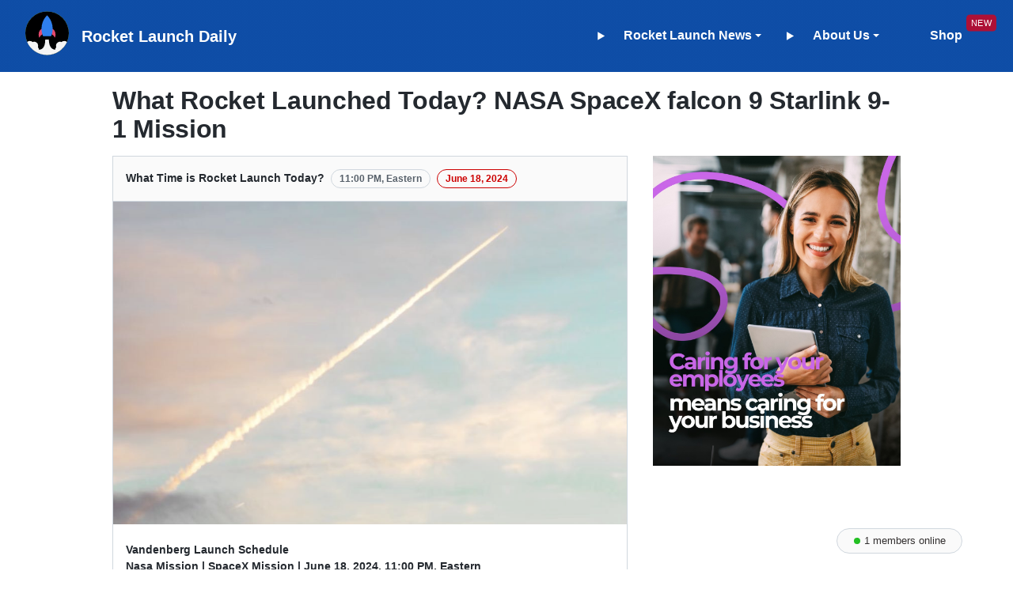

--- FILE ---
content_type: text/html; charset=utf-8
request_url: https://www.rocketlaunchdaily.com/event/spacex-falcon-9-starlink-9-1-mission
body_size: 12218
content:
<!doctype html>
<html lang="en">

<head>
    <title>Rocket Launch Daily - NASA SpaceX falcon 9 Starlink 9-1 Mission</title>
    
    <link rel="canonical" href="https://www.rocketlaunchdaily.com/event/spacex-falcon-9-starlink-9-1-mission">
    <link href="/assets/app/app.min.css" rel="stylesheet">
    <link href="/assets/app/app-launch.min.css" rel="stylesheet">
    <link href="/assets/css/launch.css" rel="stylesheet"> 
    <link href="/assets/css/layout.min.css" rel="stylesheet"> 
    <link rel="stylesheet" href="https://unicons.iconscout.com/release/v3.0.6/css/line.css">
    
<link rel="shortcut icon" href="https://www.rocketlaunchdaily.com/favicon.ico" type="image/x-icon">
<link rel="icon" href="https://www.rocketlaunchdaily.com/favicon.ico" type="image/x-icon">
<link rel="icon" sizes="16x16" href="https://www.rocketlaunchdaily.com/assets/app/icons/favicon-16x16.png" type="image/png">
<link rel="icon" sizes="32x32" href="https://www.rocketlaunchdaily.com/assets/app/icons/favicon-32x32.png" type="image/png">
<link rel="icon" sizes="96x96" href="https://www.rocketlaunchdaily.com/assets/app/icons/favicon-96x96.png" type="image/png">
<link rel="icon" sizes="36x36" href="https://www.rocketlaunchdaily.com/assets/app/icons/android-icon-36x36.png" type="image/png">
<link rel="icon" sizes="48x48" href="https://www.rocketlaunchdaily.com/assets/app/icons/android-icon-48x48.png" type="image/png">
<link rel="icon" sizes="192x192" href="https://www.rocketlaunchdaily.com/assets/app/icons/android-icon-192x192.png" type="image/png">
<link rel="apple-touch-icon" sizes="57x57" href="https://www.rocketlaunchdaily.com/assets/app/icons/apple-icon-57x57.png" type="image/png">
<link rel="apple-touch-icon" sizes="60x60" href="https://www.rocketlaunchdaily.com/assets/app/icons/apple-touch-icon-iphone-60x60.png" type="image/png">
<link rel="apple-touch-icon" sizes="72x72" href="https://www.rocketlaunchdaily.com/assets/app/icons/apple-icon-72x72.png" type="image/png">
<link rel="apple-touch-icon" sizes="76x76" href="https://www.rocketlaunchdaily.com/assets/app/icons/apple-touch-icon-ipad-76x76.png" type="image/png">
<link rel="apple-touch-icon" sizes="114x114" href="https://www.rocketlaunchdaily.com/assets/app/icons/apple-touch-icon-iphone-retina-120x120.png" type="image/png">
<link rel="apple-touch-icon" sizes="152x152" href="https://www.rocketlaunchdaily.com/assets/app/icons/apple-touch-icon-ipad-retina-152x152.png" type="image/png"> 
<link rel="apple-touch-icon" sizes="180x180" href="https://www.rocketlaunchdaily.com/assets/app/icons/apple-icon-180x180.png" type="image/png"> 
<meta name="msapplication-TileImage" content="https://www.rocketlaunchdaily.com/assets/app/icons/ms-icon-70x70.png">
<meta name="msapplication-TileImage" content="https://www.rocketlaunchdaily.com/assets/app/icons/ms-icon-144x144.png">
<meta name="msapplication-TileImage" content="https://www.rocketlaunchdaily.com/assets/app/icons/ms-icon-150x150.png">
<meta name="msapplication-TileImage" content="https://www.rocketlaunchdaily.com/assets/app/icons/ms-icon-310x310.png">

    <meta charset="UTF-8">
    <meta name="viewport" content="width=device-width, initial-scale=1.0, maximum-scale=2.0" />
    <meta name="apple-mobile-web-app-capable" content="yes" /> <meta name="description" content="Rocket Launch Daily - NASA SpaceX falcon 9 Starlink 9-1 Mission... Rocket Launch Schedule." />  <meta property="og:url" content="https://www.rocketlaunchdaily.com/spacex-falcon-9-starlink-9-1-mission" />
    <meta property="og:type" content="website" /> 
    
    
    
    
    
    
    
    
    
    
    
    
    
    
    
    
    
    
    
    
    
    
    
    
    
    
    
    
    
    
    
    
    
    
    
    
    
    
    
    
    
    
    
    
    
    
    
    
    
    
    
    
    
    
    
    
    
    
    
    
    
    
    
    
    
    
    
    
    
    
    
    
    
    
    
    
    
    
    
    
    
    
    
    
    
    
    
    
    
    
    
    
    
    
    
    
    
    
    
    
    
    
    
    
    
    
    
    
    
    
    
    
    
    
    
    
    
    
    
    
    
    
    
    
    
    
    
    
    
    
    
    
    
    
    
    
    
    
    
    
    
    
    
    
    
    
    
    
    
    
    
    
    
    
    
    
    
    
    
    
    
    
    
    
    
    
    
    
    
    
    
    
    
    
    
    
    
    
    
    
    <meta property="og:title" content="Rocket Launch Daily - NASA SpaceX falcon 9 Starlink 9-1 Mission" />
    <meta property="og:description" content="Rocket Launch Daily - NASA SpaceX falcon 9 Starlink 9-1 Mission... We provide Rocket Launch schedules, SpaceX news." /> 
    
    
    
    
    
    
    
    
    
    
    
    
    
    
    
    
    
    
    
    
    
    
    
    
    
    
    
    
    
    
    
    
    
    
    
    
    
    
    
    
    
    
    
    
    
    
    
    
    
    
    
    
    
    
    
    
    
    
    
    
    
    
    
    
    
    
    
    
    
    
    
    
    
    
    
    
    
    
    
    
    
    
    
    
    
    
    
    
    
    
    
    
    
    
    
    
    
    
    
    
    
    
    
    
    
    
    
    
    
    
    
    
    
    
    
    
    
    
    
    
    
    
    
    
    
    
    
    
    
    
    
    
    
    
    
    
    
    
    
    
    
    
    
    
    
    
    
    
    
    
    
    
    
    
    
    
    
    
    
    
    
    
    
    
    
    
    
    
    
    
    
    
    
    
    
    
    
    
    
    
    
    
    
    
    
    
    
    
    
    
    
    
    
    
    
    
    
    
    
    
    
    
    
    
    
    
    
    
    
    
    
    
    
    
    
    
    
    
    
    
    
    
    
    
    
    
    
    
    
    
    
    
    
    
    
    
    
    
    
    
    
    
    
    
    
    
    
    
    
    
    
    
    
    
    <meta property="og:image" content="https://www.rocketlaunchdaily.com/assets/app/img/spacex-falcon-9-starlink-9-1-mission.jpg" /> <meta name="author" content="rocketlaunchdaily">
</head>

<body>

    
<nav class="Header">
    <div class="Header-item Header-item--full">
        <a href="/" class="Header-link" title="Rocket Launch Daily Logo">
            <svg id="rocket-ship-rocket-svgrepo-com" xmlns="http://www.w3.org/2000/svg" width="84" height="84" viewBox="0 0 84 84">
                    <path id="Path_7" data-name="Path 7" d="M84,42A42,42,0,1,1,42,0,41.975,41.975,0,0,1,84,42Z" fill="#90dfaa"/>
                    <path id="Path_8" data-name="Path 8" d="M84,42A42,42,0,1,1,42,0,42.054,42.054,0,0,1,84,42Z"/>
                    <g id="Group_21" data-name="Group 21" transform="translate(25.662 32.343)">
                      <path id="Path_9" data-name="Path 9" d="M306,195.6v11.575a13.829,13.829,0,0,1,6.482,6.68,14.13,14.13,0,0,0,1.257-5.82A13.684,13.684,0,0,0,306,195.6Z" transform="translate(-281.064 -195.6)" fill="#e5486c"/>
                      <path id="Path_10" data-name="Path 10" d="M162.933,195.6v11.575a13.829,13.829,0,0,0-6.482,6.68,14.13,14.13,0,0,1-1.257-5.82A13.684,13.684,0,0,1,162.933,195.6Z" transform="translate(-155.194 -195.6)" fill="#e5486c"/>
                    </g>
                    <path id="Path_11" data-name="Path 11" d="M207.459,84.879a36.788,36.788,0,0,0-7.8-40.479h0a36.788,36.788,0,0,0-7.8,40.479Z" transform="translate(-157.655 -37.058)" fill="#2f7fed"/>
                    <path id="Path_13" data-name="Path 13" d="M92.23,329.776a8.7,8.7,0,0,0-5.556,2.05,7.518,7.518,0,0,0-10.45,6.945,8.049,8.049,0,0,0,.529,2.844,7.374,7.374,0,0,0-2.05,5.093c-1.058-.6-12.17-.027-12.17-19.909H55.455c0,21-11.112,19.313-12.17,19.909a7.374,7.374,0,0,0-2.05-5.093,8.049,8.049,0,0,0,.529-2.844,7.573,7.573,0,0,0-10.517-6.945,8.563,8.563,0,0,0-5.556-2.05,8.309,8.309,0,0,0-5.291,1.852,42.046,42.046,0,0,0,76.989,0A7.7,7.7,0,0,0,92.23,329.776Z" transform="translate(-17.027 -272.762)" fill="#f4f4f4"/>
            </svg>
        </a>
        <a href="https://www.rocketlaunchdaily.com/" class="header-title" title="Rocket Launch Daily">
            <h3>Rocket Launch Daily</h3>
        </a>
    </div>
    <div class="Header-HideMobile">
        <details class="dropdown details-reset details-overlay d-inline-block">
            <summary class="custom-dropdown Header-item UnderlineNav-body" aria-haspopup="true">
                <span class="Header-link UnderlineNav-item">Rocket Launch News
            <div class="dropdown-caret"></div></span>
            </summary>
            <ul class="dropdown-menu dropdown-menu-se">
                <li><a class="dropdown-item" href="https://www.rocketlaunchdaily.com/artemis-launch-date-mission" title="Artemis 1 Launch Date">Artemis 1 Launch Date</a></li>
                <li><a class="dropdown-item" href="https://www.rocketlaunchdaily.com/rocket-launch-today-live" title="Falcon 9 Rocket Launch Schedule">Falcon 9 Rocket Launch Schedule</a></li>
                <li><a class="dropdown-item" href="https://www.rocketlaunchdaily.com/nasa-dart-mission-collides-with-dimorphos" title="NASA DART Mission">NASA DART Mission</a></li>
                <li><a class="dropdown-item" href="https://www.rocketlaunchdaily.com/spacex-starship-orbital-elon-musk" title="SpaceX Starship Launch">SpaceX Starship Launch</a></li>
                <li><a class="dropdown-item" href="https://www.rocketlaunchdaily.com/solar-eclipse-october-2023" title="Annular Solar Eclipse 2023">Annular Solar Eclipse 2023</a></li>
                <li><a class="dropdown-item" href="https://www.rocketlaunchdaily.com/solar-eclipse-april-2024" title="">Solar Eclipse 2024</a></li>
            </ul>
        </details>
    </div>
    <div class="Header-item">
        <details class="dropdown details-reset details-overlay d-inline-block">
            <summary class="custom-dropdown Header-item UnderlineNav-body" aria-haspopup="true">
                <span class="Header-link UnderlineNav-item">About Us
            <div class="dropdown-caret"></div></span>
            </summary>
            <ul class="dropdown-menu dropdown-menu-se">
                <li><a class="dropdown-item" href="https://www.rocketlaunchdaily.com/about-us" class="Header-link UnderlineNav-item" title="About Us">Why Us?</a></li>
                <li><a class="dropdown-item" href="https://www.rocketlaunchdaily.com/patreon-donators" class="Header-link UnderlineNav-item" title="Patreon">Our Patreons</a></li>
                <li><a class="dropdown-item" href="https://rocketlaunchdaily.gumroad.com/l/launches" class="Header-link UnderlineNav-item" title="Launch Archives">Launch Archives</a></li>
            </ul>
        </details>
    </div>
    <div class="Header-item">
        <a href="https://shop.rocketlaunchdaily.com/" class="Header-link UnderlineNav-item LinkLabelNew" title="Shop">Shop</a>
    </div>
</nav>
<style>
    @media only screen and (max-width: 768px) {
        .header-title {
            display: none;
        }
    }
    
    .header-title {
        margin-left: 1rem;
        color: #fff;
    }
</style>
<style>
     
    
    html {
        font-family: sans-serif;
        -ms-text-size-adjust: 100%;
        -webkit-text-size-adjust: 100%
    }
    
    body {
        margin: 0
    }
    
    article,
    aside,
    details,
    figcaption,
    figure,
    footer,
    header,
    main,
    menu,
    nav,
    section {
        display: block
    }
    
    summary {
        display: list-item
    }
    
    audio,
    canvas,
    progress,
    video {
        display: inline-block
    }
    
    audio:not([controls]) {
        display: none;
        height: 0
    }
    
    progress {
        vertical-align: baseline
    }
    
    [hidden],
    template {
        display: none!important
    }
    
    a {
        background-color: transparent
    }
    
    a:active,
    a:hover {
        outline-width: 0
    }
    
    abbr[title] {
        border-bottom: none;
        text-decoration: underline;
        text-decoration: underline dotted
    }
    
    b,
    strong {
        font-weight: inherit
    }
    
    b,
    strong {
        font-weight: bolder
    }
    
    dfn {
        font-style: italic
    }
    
    h1 {
        font-size: 2em;
        margin: .67em 0
    }
    
    mark {
        background-color: var(--color-attention-subtle);
        color: var(--color-text-primary)
    }
    
    small {
        font-size: 80%
    }
    
    sub,
    sup {
        font-size: 75%;
        line-height: 0;
        position: relative;
        vertical-align: baseline
    }
    
    sub {
        bottom: -.25em
    }
    
    sup {
        top: -.5em
    }
    
    img {
        border-style: none
    }
    
    svg:not(:root) {
        overflow: hidden
    }
    
    code,
    kbd,
    pre,
    samp {
        font-family: monospace;
        font-size: 1em
    }
    
    figure {
        margin: 1em 40px
    }
    
    hr {
        box-sizing: content-box;
        height: 0;
        overflow: visible
    }
    
    button,
    input,
    select,
    textarea {
        font: inherit;
        margin: 0
    }
    
    optgroup {
        font-weight: 600
    }
    
    button,
    input {
        overflow: visible
    }
    
    button,
    select {
        text-transform: none
    }
    
    [type=reset],
    [type=submit],
    button,
    html [type=button] {
        -webkit-appearance: button
    }
    
    [type=button]::-moz-focus-inner,
    [type=reset]::-moz-focus-inner,
    [type=submit]::-moz-focus-inner,
    button::-moz-focus-inner {
        border-style: none;
        padding: 0
    }
    
    [type=button]:-moz-focusring,
    [type=reset]:-moz-focusring,
    [type=submit]:-moz-focusring,
    button:-moz-focusring {
        outline: 1px dotted ButtonText
    }
    
    fieldset {
        border: 1px solid silver;
        margin: 0 2px;
        padding: .35em .625em .75em
    }
    
    legend {
        box-sizing: border-box;
        color: inherit;
        display: table;
        max-width: 100%;
        padding: 0;
        white-space: normal
    }
    
    textarea {
        overflow: auto
    }
    
    [type=checkbox],
    [type=radio] {
        box-sizing: border-box;
        padding: 0
    }
    
    [type=number]::-webkit-inner-spin-button,
    [type=number]::-webkit-outer-spin-button {
        height: auto
    }
    
    [type=search] {
        -webkit-appearance: textfield;
        outline-offset: -2px
    }
    
    [type=search]::-webkit-search-cancel-button,
    [type=search]::-webkit-search-decoration {
        -webkit-appearance: none
    }
    
     ::-webkit-input-placeholder {
        color: inherit;
        opacity: .54
    }
    
     ::-webkit-file-upload-button {
        -webkit-appearance: button;
        font: inherit
    }
    
    * {
        box-sizing: border-box
    }
    
    button,
    input,
    select,
    textarea {
        font-family: inherit;
        font-size: inherit;
        line-height: inherit
    }
    
    body {
        font-family: -apple-system, BlinkMacSystemFont, "Segoe UI", Helvetica, Arial, sans-serif, "Apple Color Emoji", "Segoe UI Emoji";
        font-size: 14px;
        line-height: 1.5;
        color: var(--color-fg-default);
        background-color: var(--color-canvas-default)
    }
    
    a {
        color: var(--color-accent-fg);
        text-decoration: none
    }
    
    a:hover {
        text-decoration: underline
    }
    
    b,
    strong {
        font-weight: 600
    }
    
    .rule,
    hr {
        height: 0;
        margin: 15px 0;
        overflow: hidden;
        background: 0 0;
        border: 0;
        border-bottom: 1px solid var(--color-border-muted)
    }
    
    .rule::before,
    hr::before {
        display: table;
        content: ""
    }
    
    .rule::after,
    hr::after {
        display: table;
        clear: both;
        content: ""
    }
    
    table {
        border-spacing: 0;
        border-collapse: collapse
    }
    
    td,
    th {
        padding: 0
    }
    
    button {
        cursor: pointer;
        border-radius: 0
    }
    
    [hidden][hidden] {
        display: none!important
    }
    
    details summary {
        cursor: pointer
    }
    
    details:not([open])>:not(summary) {
        display: none!important
    }
    
    kbd {
        display: inline-block;
        padding: 3px 5px;
        font: 11px ui-monospace, SFMono-Regular, SF Mono, Menlo, Consolas, Liberation Mono, monospace;
        line-height: 10px;
        color: var(--color-fg-default);
        vertical-align: middle;
        background-color: var(--color-canvas-subtle);
        border: solid 1px var(--color-neutral-muted);
        border-bottom-color: var(--color-neutral-muted);
        border-radius: 6px;
        box-shadow: inset 0 -1px 0 var(--color-neutral-muted)
    }
    
    h1,
    h2,
    h3,
    h4,
    h5,
    h6 {
        margin-top: 0;
        margin-bottom: 0
    }
    
    h1 {
        font-size: 32px;
        font-weight: 600
    }
    
    h2 {
        font-size: 24px;
        font-weight: 600
    }
    
    h3 {
        font-size: 20px;
        font-weight: 600
    }
    
    h4 {
        font-size: 16px;
        font-weight: 600
    }
    
    h5 {
        font-size: 14px;
        font-weight: 600
    }
    
    h6 {
        font-size: 12px;
        font-weight: 600
    }
    
    p {
        margin-top: 0;
        margin-bottom: 10px
    }
    
    small {
        font-size: 90%
    }
    
    blockquote {
        margin: 0
    }
    
    ol,
    ul {
        padding-left: 0;
        margin-top: 0;
        margin-bottom: 0
    }
    
    ol ol,
    ul ol {
        list-style-type: lower-roman
    }
    
    ol ol ol,
    ol ul ol,
    ul ol ol,
    ul ul ol {
        list-style-type: lower-alpha
    }
    
    dd {
        margin-left: 0
    }
    
    code,
    samp,
    tt {
        font-family: ui-monospace, SFMono-Regular, SF Mono, Menlo, Consolas, Liberation Mono, monospace;
        font-size: 12px
    }
    
    pre {
        margin-top: 0;
        margin-bottom: 0;
        font-family: ui-monospace, SFMono-Regular, SF Mono, Menlo, Consolas, Liberation Mono, monospace;
        font-size: 12px
    }
    
    .octicon {
        vertical-align: text-bottom
    }
    
    .octicon {
        display: inline-block;
        overflow: visible!important;
        vertical-align: text-bottom;
        fill: currentColor
    }
    .LinkLabelNew::after {
      content: ' NEW';
      font-size: 16px;
      font-weight: 100;
      vertical-align: top;
      position: absolute;
      top: 0.9rem;
      background-color: rgb(173 16 54);
      border-radius: 6px;
      color: rgb(255, 255, 255);
      padding-left: 8px;
      padding-right: 8px;
      transform: scale(.7);
      margin-left: -0.2rem;
    }
</style>
<style>
    .btn {
        position: relative;
        display: inline-block;
        padding: 5px 16px;
        font-size: 14px;
        font-weight: 500;
        line-height: 20px;
        white-space: nowrap;
        vertical-align: middle;
        cursor: pointer;
        -webkit-user-select: none;
        user-select: none;
        border: 1px solid;
        border-radius: 6px;
        -webkit-appearance: none;
        appearance: none
    }
    
    .btn:hover {
        text-decoration: none
    }
    
    .btn.disabled,
    .btn:disabled,
    .btn[aria-disabled=true] {
        cursor: default
    }
    
    .btn i {
        font-style: normal;
        font-weight: 500;
        opacity: .75
    }
    
    .btn .octicon {
        margin-right: 4px;
        color: var(--color-fg-muted);
        vertical-align: text-bottom
    }
    
    .btn .octicon:only-child {
        margin-right: 0
    }
    
    .btn .Counter {
        margin-left: 2px;
        color: inherit;
        text-shadow: none;
        vertical-align: top;
        background-color: var(--color-btn-counter-bg)
    }
    
    .btn .dropdown-caret {
        margin-left: 4px;
        opacity: .8
    }
    
    .btn {
        color: var(--color-btn-text);
        background-color: var(--color-btn-bg);
        border-color: var(--color-btn-border);
        box-shadow: var(--color-btn-shadow), var(--color-btn-inset-shadow);
        transition: .2s cubic-bezier(.3, 0, .5, 1);
        transition-property: color, background-color, border-color
    }
    
    .btn.hover,
    .btn:hover,
    [open]>.btn {
        background-color: var(--color-btn-hover-bg);
        border-color: var(--color-btn-hover-border);
        transition-duration: .1s
    }
    
    .btn:active {
        background-color: var(--color-btn-active-bg);
        border-color: var(--color-btn-active-border);
        transition: none
    }
    
    .btn.selected,
    .btn[aria-selected=true] {
        background-color: var(--color-btn-selected-bg);
        box-shadow: var(--color-primer-shadow-inset)
    }
    
    .btn.disabled,
    .btn:disabled,
    .btn[aria-disabled=true] {
        color: var(--color-primer-fg-disabled);
        background-color: var(--color-btn-bg);
        border-color: var(--color-btn-border)
    }
    
    .btn.disabled .octicon,
    .btn:disabled .octicon,
    .btn[aria-disabled=true] .octicon {
        color: var(--color-primer-fg-disabled)
    }
    
    .btn.focus,
    .btn:focus {
        border-color: var(--color-btn-focus-border);
        outline: 0;
        box-shadow: var(--color-btn-focus-shadow)
    }
    
    .btn-primary {
        color: var(--color-btn-primary-text);
        background-color: var(--color-btn-primary-bg);
        border-color: var(--color-btn-primary-border);
        box-shadow: var(--color-btn-primary-shadow), var(--color-btn-primary-inset-shadow)
    }
    
    .btn-primary.hover,
    .btn-primary:hover,
    [open]>.btn-primary {
        background-color: var(--color-btn-primary-hover-bg);
        border-color: var(--color-btn-primary-hover-border)
    }
    
    .btn-primary.selected,
    .btn-primary:active,
    .btn-primary[aria-selected=true] {
        background-color: var(--color-btn-primary-selected-bg);
        box-shadow: var(--color-btn-primary-selected-shadow)
    }
    
    .btn-primary.disabled,
    .btn-primary:disabled,
    .btn-primary[aria-disabled=true] {
        color: var(--color-btn-primary-disabled-text);
        background-color: var(--color-btn-primary-disabled-bg);
        border-color: var(--color-btn-primary-disabled-border)
    }
    
    .btn-primary.disabled .octicon,
    .btn-primary:disabled .octicon,
    .btn-primary[aria-disabled=true] .octicon {
        color: var(--color-btn-primary-disabled-text)
    }
    
    .btn-primary.focus,
    .btn-primary:focus {
        background-color: var(--color-btn-primary-focus-bg);
        border-color: var(--color-btn-primary-focus-border);
        box-shadow: var(--color-btn-primary-focus-shadow)
    }
    
    .btn-primary .Counter {
        color: inherit;
        background-color: var(--color-btn-primary-counter-bg)
    }
    
    .btn-primary .octicon {
        color: var(--color-btn-primary-icon)
    }
    
    .btn-outline {
        color: var(--color-btn-outline-text)
    }
    
    .btn-outline:hover,
    [open]>.btn-outline {
        color: var(--color-btn-outline-hover-text);
        background-color: var(--color-btn-outline-hover-bg);
        border-color: var(--color-btn-outline-hover-border);
        box-shadow: var(--color-btn-outline-hover-shadow), var(--color-btn-outline-hover-inset-shadow)
    }
    
    .btn-outline:hover .Counter,
    [open]>.btn-outline .Counter {
        background-color: var(--color-btn-outline-hover-counter-bg)
    }
    
    .btn-outline:hover .octicon,
    [open]>.btn-outline .octicon {
        color: inherit
    }
    
    .btn-outline.selected,
    .btn-outline:active,
    .btn-outline[aria-selected=true] {
        color: var(--color-btn-outline-selected-text);
        background-color: var(--color-btn-outline-selected-bg);
        border-color: var(--color-btn-outline-selected-border);
        box-shadow: var(--color-btn-outline-selected-shadow)
    }
    
    .btn-outline.disabled,
    .btn-outline:disabled,
    .btn-outline[aria-disabled=true] {
        color: var(--color-btn-outline-disabled-text);
        background-color: var(--color-btn-outline-disabled-bg);
        border-color: var(--color-btn-border);
        box-shadow: none
    }
    
    .btn-outline.disabled .Counter,
    .btn-outline:disabled .Counter,
    .btn-outline[aria-disabled=true] .Counter {
        background-color: var(--color-btn-outline-disabled-counter-bg)
    }
    
    .btn-outline:focus {
        border-color: var(--color-btn-outline-focus-border);
        box-shadow: var(--color-btn-outline-focus-shadow)
    }
    
    .btn-outline .Counter {
        color: inherit;
        background-color: var(--color-btn-outline-counter-bg)
    }
    
    .btn-danger {
        color: var(--color-btn-danger-text)
    }
    
    .btn-danger .octicon {
        color: var(--color-btn-danger-icon)
    }
    
    .btn-danger:hover,
    [open]>.btn-danger {
        color: var(--color-btn-danger-hover-text);
        background-color: var(--color-btn-danger-hover-bg);
        border-color: var(--color-btn-danger-hover-border);
        box-shadow: var(--color-btn-danger-hover-shadow), var(--color-btn-danger-hover-inset-shadow)
    }
    
    .btn-danger:hover .Counter,
    [open]>.btn-danger .Counter {
        background-color: var(--color-btn-danger-hover-counter-bg)
    }
    
    .btn-danger:hover .octicon,
    [open]>.btn-danger .octicon {
        color: var(--color-btn-danger-hover-icon)
    }
    
    .btn-danger.selected,
    .btn-danger:active,
    .btn-danger[aria-selected=true] {
        color: var(--color-btn-danger-selected-text);
        background-color: var(--color-btn-danger-selected-bg);
        border-color: var(--color-btn-danger-selected-border);
        box-shadow: var(--color-btn-danger-selected-shadow)
    }
    
    .btn-danger.disabled,
    .btn-danger:disabled,
    .btn-danger[aria-disabled=true] {
        color: var(--color-btn-danger-disabled-text);
        background-color: var(--color-btn-danger-disabled-bg);
        border-color: var(--color-btn-border);
        box-shadow: none
    }
    
    .btn-danger.disabled .Counter,
    .btn-danger:disabled .Counter,
    .btn-danger[aria-disabled=true] .Counter {
        background-color: var(--color-btn-danger-disabled-counter-bg)
    }
    
    .btn-danger.disabled .octicon,
    .btn-danger:disabled .octicon,
    .btn-danger[aria-disabled=true] .octicon {
        color: var(--color-btn-danger-disabled-text)
    }
    
    .btn-danger:focus {
        border-color: var(--color-btn-danger-focus-border);
        box-shadow: var(--color-btn-danger-focus-shadow)
    }
    
    .btn-danger .Counter {
        color: inherit;
        background-color: var(--color-btn-danger-counter-bg)
    }
    
    .btn-sm {
        padding: 3px 12px;
        font-size: 12px;
        line-height: 20px
    }
    
    .btn-sm .octicon {
        vertical-align: text-top
    }
    
    .btn-large {
        padding: .75em 1.5em;
        font-size: inherit;
        line-height: 1.5;
        border-radius: .5em
    }
    
    .btn-block {
        display: block;
        width: 100%;
        text-align: center
    }
    
    .BtnGroup {
        display: inline-block;
        vertical-align: middle
    }
    
    .BtnGroup::before {
        display: table;
        content: ""
    }
    
    .BtnGroup::after {
        display: table;
        clear: both;
        content: ""
    }
    
    .BtnGroup+.BtnGroup,
    .BtnGroup+.btn {
        margin-left: 4px
    }
    
    .BtnGroup-item {
        position: relative;
        float: left;
        border-right-width: 0;
        border-radius: 0
    }
    
    .BtnGroup-item:first-child {
        border-top-left-radius: 6px;
        border-bottom-left-radius: 6px
    }
    
    .BtnGroup-item:last-child {
        border-right-width: 1px;
        border-top-right-radius: 6px;
        border-bottom-right-radius: 6px
    }
    
    .BtnGroup-item.selected,
    .BtnGroup-item:active,
    .BtnGroup-item:focus,
    .BtnGroup-item:hover,
    .BtnGroup-item[aria-selected=true] {
        border-right-width: 1px
    }
    
    .BtnGroup-item.selected+.BtnGroup-item,
    .BtnGroup-item.selected+.BtnGroup-parent .BtnGroup-item,
    .BtnGroup-item:active+.BtnGroup-item,
    .BtnGroup-item:active+.BtnGroup-parent .BtnGroup-item,
    .BtnGroup-item:focus+.BtnGroup-item,
    .BtnGroup-item:focus+.BtnGroup-parent .BtnGroup-item,
    .BtnGroup-item:hover+.BtnGroup-item,
    .BtnGroup-item:hover+.BtnGroup-parent .BtnGroup-item,
    .BtnGroup-item[aria-selected=true]+.BtnGroup-item,
    .BtnGroup-item[aria-selected=true]+.BtnGroup-parent .BtnGroup-item {
        border-left-width: 0
    }
    
    .BtnGroup-parent {
        float: left
    }
    
    .BtnGroup-parent:first-child .BtnGroup-item {
        border-top-left-radius: 6px;
        border-bottom-left-radius: 6px
    }
    
    .BtnGroup-parent:last-child .BtnGroup-item {
        border-right-width: 1px;
        border-top-right-radius: 6px;
        border-bottom-right-radius: 6px
    }
    
    .BtnGroup-parent .BtnGroup-item {
        border-right-width: 0;
        border-radius: 0
    }
    
    .BtnGroup-parent.selected .BtnGroup-item,
    .BtnGroup-parent:active .BtnGroup-item,
    .BtnGroup-parent:focus .BtnGroup-item,
    .BtnGroup-parent:hover .BtnGroup-item,
    .BtnGroup-parent[aria-selected=true] .BtnGroup-item {
        border-right-width: 1px
    }
    
    .BtnGroup-parent.selected+.BtnGroup-item,
    .BtnGroup-parent.selected+.BtnGroup-parent .BtnGroup-item,
    .BtnGroup-parent:active+.BtnGroup-item,
    .BtnGroup-parent:active+.BtnGroup-parent .BtnGroup-item,
    .BtnGroup-parent:focus+.BtnGroup-item,
    .BtnGroup-parent:focus+.BtnGroup-parent .BtnGroup-item,
    .BtnGroup-parent:hover+.BtnGroup-item,
    .BtnGroup-parent:hover+.BtnGroup-parent .BtnGroup-item,
    .BtnGroup-parent[aria-selected=true]+.BtnGroup-item,
    .BtnGroup-parent[aria-selected=true]+.BtnGroup-parent .BtnGroup-item {
        border-left-width: 0
    }
    
    .BtnGroup-item:active,
    .BtnGroup-item:focus,
    .BtnGroup-parent:active,
    .BtnGroup-parent:focus {
        z-index: 1
    }
    
    .btn-link {
        display: inline-block;
        padding: 0;
        font-size: inherit;
        color: var(--color-accent-fg);
        text-decoration: none;
        white-space: nowrap;
        cursor: pointer;
        -webkit-user-select: none;
        user-select: none;
        background-color: transparent;
        border: 0;
        -webkit-appearance: none;
        appearance: none
    }
    
    .btn-link:hover {
        text-decoration: underline
    }
    
    .btn-link:disabled,
    .btn-link:disabled:hover,
    .btn-link[aria-disabled=true],
    .btn-link[aria-disabled=true]:hover {
        color: var(--color-primer-fg-disabled);
        cursor: default
    }
    
    .btn-invisible {
        color: var(--color-accent-fg);
        background-color: transparent;
        border: 0;
        box-shadow: none
    }
    
    .btn-invisible.zeroclipboard-is-hover,
    .btn-invisible:hover {
        color: var(--color-accent-fg);
        background-color: var(--color-btn-hover-bg);
        outline: 0;
        box-shadow: none
    }
    
    .btn-invisible.selected,
    .btn-invisible.zeroclipboard-is-active,
    .btn-invisible:active,
    .btn-invisible:focus,
    .btn-invisible[aria-selected=true] {
        color: var(--color-accent-fg);
        background-color: none;
        border-color: var(--color-btn-active-border);
        outline: 0;
        box-shadow: var(--color-btn-focus-shadow)
    }
    
    .btn-invisible:active .btn-invisible.zeroclipboard-is-active {
        background-color: var(--color-btn-selected-bg)
    }
    
    .btn-invisible.disabled,
    .btn-invisible:disabled,
    .btn-invisible[aria-disabled=true] {
        color: var(--color-primer-fg-disabled);
        background-color: transparent
    }
    
    .btn-octicon {
        display: inline-block;
        padding: 5px;
        margin-left: 5px;
        line-height: 1;
        color: var(--color-fg-muted);
        vertical-align: middle;
        background: 0 0;
        border: 0;
        box-shadow: none
    }
    
    .btn-octicon:hover {
        color: var(--color-accent-fg)
    }
    
    .btn-octicon.disabled,
    .btn-octicon[aria-disabled=true] {
        color: var(--color-primer-fg-disabled);
        cursor: default
    }
    
    .btn-octicon.disabled:hover,
    .btn-octicon[aria-disabled=true]:hover {
        color: var(--color-primer-fg-disabled)
    }
    
    .btn-octicon-danger:hover {
        color: var(--color-danger-fg)
    }
    
    .close-button {
        padding: 0;
        color: var(--color-fg-muted);
        background: 0 0;
        border: 0;
        outline: 0
    }
    
    .close-button:hover {
        color: var(--color-fg-default)
    }
    
    .close-button:active,
    .close-button:focus {
        color: var(--color-fg-muted);
        border-color: var(--color-btn-active-border);
        outline: 0;
        box-shadow: var(--color-btn-focus-shadow)
    }
    
    .hidden-text-expander {
        display: block
    }
    
    .hidden-text-expander.inline {
        position: relative;
        top: -1px;
        display: inline-block;
        margin-left: 5px;
        line-height: 0
    }
    
    .ellipsis-expander,
    .hidden-text-expander a {
        display: inline-block;
        height: 12px;
        padding: 0 5px 5px;
        font-size: 12px;
        font-weight: 600;
        line-height: 6px;
        color: var(--color-fg-default);
        text-decoration: none;
        vertical-align: middle;
        background: var(--color-neutral-muted);
        border: 0;
        border-radius: 1px
    }
    
    .ellipsis-expander:hover,
    .hidden-text-expander a:hover {
        text-decoration: none;
        background-color: var(--color-accent-muted)
    }
    
    .ellipsis-expander:active,
    .hidden-text-expander a:active {
        color: var(--color-fg-on-emphasis);
        background-color: var(--color-accent-emphasis)
    }
    
    .btn-with-count {
        float: left;
        border-top-right-radius: 0;
        border-bottom-right-radius: 0
    }
    
    .btn-with-count:focus {
        z-index: 1
    }
    
    .social-count {
        position: relative;
        float: left;
        padding: 3px 12px;
        font-size: 12px;
        font-weight: 600;
        line-height: 20px;
        color: var(--color-fg-default);
        vertical-align: middle;
        background-color: var(--color-canvas-default);
        border: 1px solid var(--color-btn-border);
        border-left: 0;
        border-top-right-radius: 6px;
        border-bottom-right-radius: 6px;
        box-shadow: var(--color-shadow-small), var(--color-primer-shadow-highlight)
    }
    
    .social-count:active,
    .social-count:hover {
        text-decoration: none
    }
    
    .social-count:hover {
        color: var(--color-accent-fg);
        cursor: pointer
    }
    
    .social-count:focus {
        z-index: 1;
        outline: 0;
        box-shadow: var(--color-primer-shadow-focus)
    }
</style>
<style>
    .dropdown {
        position: relative
    }
    
    .dropdown-caret {
        display: inline-block;
        width: 0;
        height: 0;
        vertical-align: middle;
        content: "";
        border-style: solid;
        border-width: 4px 4px 0;
        border-right-color: transparent;
        border-bottom-color: transparent;
        border-left-color: transparent
    }
    
    .dropdown-menu {
        position: absolute;
        top: 100%;
        left: 0;
        z-index: 100;
        width: 260px;
        padding-top: 4px;
        padding-bottom: 4px;
        margin-top: 2px;
        list-style: none;
        background-color: var(--color-canvas-overlay);
        background-clip: padding-box;
        border: 1px solid var(--color-border-default);
        border-radius: 6px;
        box-shadow: var(--color-shadow-large)
    }
    
    .dropdown-menu::after,
    .dropdown-menu::before {
        position: absolute;
        display: inline-block;
        content: ""
    }
    
    .dropdown-menu::before {
        border: 8px solid transparent;
        border-bottom-color: var(--color-border-default)
    }
    
    .dropdown-menu::after {
        border: 7px solid transparent;
        border-bottom-color: var(--color-canvas-overlay)
    }
    
    .dropdown-menu>ul {
        list-style: none
    }
    
    .dropdown-menu-no-overflow {
        width: auto
    }
    
    .dropdown-menu-no-overflow .dropdown-item {
        padding: 4px 16px;
        overflow: visible;
        text-overflow: inherit
    }
    
    .dropdown-item {
        display: block;
        font-family: 'Source Sans Pro', sans-serif;
        padding: 4px 8px 4px 16px;
        overflow: hidden;
        color: var(--color-fg-default);
        text-overflow: ellipsis;
        white-space: nowrap
    }
    
    .Header-link {
        font-family: 'Source Sans Pro', sans-serif;
    }
    
    .dropdown-item:focus,
    .dropdown-item:hover {
        color: var(--color-fg-on-emphasis);
        text-decoration: none;
        background-color: var(--color-accent-emphasis);
        outline: 0
    }
    
    .dropdown-item:focus>.octicon,
    .dropdown-item:hover>.octicon {
        color: inherit;
        opacity: 1
    }
    
    .dropdown-item:focus [class*=color-text-],
    .dropdown-item:hover [class*=color-text-] {
        color: inherit!important
    }
    
    .dropdown-item:focus>.Label,
    .dropdown-item:hover>.Label {
        color: inherit!important;
        border-color: currentColor
    }
    
    .dropdown-item.btn-link {
        width: 100%;
        text-align: left
    }
    
    .dropdown-signout {
        width: 100%;
        text-align: left;
        background: 0 0;
        border: 0
    }
    
    .dropdown-divider {
        display: block;
        height: 0;
        margin: 8px 0;
        border-top: 1px solid var(--color-border-default)
    }
    
    .dropdown-header {
        padding: 4px 16px;
        font-size: 12px;
        color: var(--color-fg-muted)
    }
    
    .dropdown-item[aria-checked=false] .octicon-check {
        display: none
    }
    
    .dropdown-menu-w {
        top: 0;
        right: 100%;
        left: auto;
        width: auto;
        margin-top: 0;
        margin-right: 8px
    }
    
    .dropdown-menu-w::before {
        top: 10px;
        right: -16px;
        left: auto;
        border-color: transparent;
        border-left-color: var(--color-border-default)
    }
    
    .dropdown-menu-w::after {
        top: 11px;
        right: -14px;
        left: auto;
        border-color: transparent;
        border-left-color: var(--color-canvas-overlay)
    }
    
    .dropdown-menu-e {
        top: 0;
        left: 100%;
        width: auto;
        margin-top: 0;
        margin-left: 8px
    }
    
    .dropdown-menu-e::before {
        top: 10px;
        left: -16px;
        border-color: transparent;
        border-right-color: var(--color-border-default)
    }
    
    .dropdown-menu-e::after {
        top: 11px;
        left: -14px;
        border-color: transparent;
        border-right-color: var(--color-canvas-overlay)
    }
    
    .dropdown-menu-ne {
        top: auto;
        bottom: 100%;
        left: 0;
        margin-bottom: 3px
    }
    
    .dropdown-menu-ne::after,
    .dropdown-menu-ne::before {
        top: auto;
        right: auto
    }
    
    .dropdown-menu-ne::before {
        bottom: -8px;
        left: 9px;
        border-top: 8px solid var(--color-border-default);
        border-right: 8px solid transparent;
        border-bottom: 0;
        border-left: 8px solid transparent
    }
    
    .dropdown-menu-ne::after {
        bottom: -7px;
        left: 10px;
        border-top: 7px solid var(--color-canvas-overlay);
        border-right: 7px solid transparent;
        border-bottom: 0;
        border-left: 7px solid transparent
    }
    
    .dropdown-menu-s {
        right: 50%;
        left: auto;
        transform: translateX(50%)
    }
    
    .dropdown-menu-s::before {
        top: -16px;
        right: 50%;
        transform: translateX(50%)
    }
    
    .dropdown-menu-s::after {
        top: -14px;
        right: 50%;
        transform: translateX(50%)
    }
    
    .dropdown-menu-sw {
        right: 0;
        left: auto
    }
    
    .dropdown-menu-sw::before {
        top: -16px;
        right: 9px;
        left: auto
    }
    
    .dropdown-menu-sw::after {
        top: -14px;
        right: 10px;
        left: auto
    }
    
    .dropdown-menu-se::before {
        top: -16px;
        left: 9px
    }
    
    .dropdown-menu-se::after {
        top: -14px;
        left: 10px
    }
    
    .custom-dropdown {
        background-color: transparent;
        border: none;
        box-shadow: none;
        color: #fff;
        font-weight: 600;
        color: var(--color-header-logo);
        white-space: nowrap;
        font-size: 16px;
    }
    
    @media screen and (max-width: 600px) {
        .Header-HideMobile {
            visibility: hidden;
            width: 0px;
        }
        .Header-item {
          margin-right: 9px;
        }
    }
</style>


    <main class="TopBar container-lg clearfix">
      <article>
        <header class="col-xs-12 col-sm-12 col-lg-12 float-left p-2 pt-4">
            <h1 class="h4-mktg anim-fade-in">What Rocket Launched Today? NASA SpaceX falcon 9 Starlink 9-1 Mission</h1>
            </header>
        <section class="col-xs-12 col-sm-12 col-md-8 col-lg-8 float-left pr-2">
            <div class="col-12 p-2 mx-auto">
                <div class="Box anim-fade-in" id="182">
                    <div class="Box-header">
                        <h3 class="Box-title">
                            What Time is Rocket Launch Today?
                            <span class="Label Label--secondary Label--large Label--gray-darker ml-1 ">
                              <h6>11:00 PM, Eastern</h6>
                            </span>
                            <span class="Label Label--primary Label--large Label--sponsors ml-1 ">
                              <h6>June 18, 2024</h6>
                            </span>
                        </h3>
                    </div>
                    <div style="
                      max-width: 100%;
                      height: auto;
                      overflow:hidden">
                        <script src="/cdn-cgi/scripts/7d0fa10a/cloudflare-static/rocket-loader.min.js" data-cf-settings="2db66073fc431a7df9cf392e-|49"></script><img src="https://www.rocketlaunchdaily.com/assets/app/img/spacex-falcon-9-starlink-9-1-mission.jpg" alt="NASA SpaceX falcon 9 Starlink 9-1 Mission" width="100%" height="100%" onerror="this.style.display='none'">
                    </div>
                    <div class="Box-body">
                        <h5>Vandenberg Launch Schedule</h5>
                        <h2 class="Box-title"> Nasa Mission | SpaceX Mission | <span>June 18, 2024</span>, <span>11:00 PM, Eastern</span></h2>
                        <p>SpaceX Falcon 9 will launch a new batch of Starlink V2 Mini satellites to low earth orbit and land the first stage booster on the droneship &#39;Of Course I Still Love You&#39;.</p>
                    </div>
                    <div class="Box-footer">
                        <a href="/map?location=SLC-4E%2c%20Vandenberg%20Space%20Force%20Base%20in%20California" title="SLC-4E, Vandenberg Space Force Base in California"><span class="Label Label--secondary Label--large Label--gray-darker ml-1"><h6>SLC-4E, Vandenberg Space Force Base in California</h6></span></a>
                        <span class="Label Label--secondary Label--large Label--gray-darker ml-1"><h6>Vandenberg</h6></span>
                    </div>
                    <div class="Box-footer">
                        <span>
                          Social: &nbsp;
                        </span>
                        <span>
                        </span>
                        <span class="Label Label--secondary Label--large Label--gray-darker ml-1 float-right">
                          <button class="share-button">
                            <svg class="svg-icon" 
                                  role="img"
                                  height="15"
                                  width="15"
                                  aria-hidden="true"
                                  focusable="false"
                                  viewBox="0 0 24 24" xmlns="http://www.w3.org/2000/svg">
                           <path d="M17.1109 13.5754C17.5014 13.9659 18.1346 13.9659 18.5251 13.5754L21 11.1005C23.1479 8.95265 23.1479 5.47025 21 3.32236C18.8521 1.17448 15.3697 1.17448 13.2218 3.32236L10.7469 5.79724C10.3564 6.18776 10.3564 6.82093 10.7469 7.21145C11.1375 7.60197 11.7706 7.60197 12.1612 7.21145L14.636 4.73658C16.0029 3.36974 18.2189 3.36974 19.5858 4.73658C20.9526 6.10341 20.9526 8.31949 19.5858 9.68632L17.1109 12.1612C16.7204 12.5517 16.7204 13.1849 17.1109 13.5754Z" fill="#0F0F0F"/>
<path d="M5.79719 10.747C6.18771 10.3565 6.82088 10.3565 7.2114 10.747C7.60193 11.1375 7.60193 11.7707 7.2114 12.1612L4.73653 14.6361C3.36969 16.0029 3.36969 18.219 4.73653 19.5858C6.10336 20.9527 8.31944 20.9527 9.68628 19.5858L12.1612 17.1109C12.5517 16.7204 13.1848 16.7204 13.5754 17.1109C13.9659 17.5015 13.9659 18.1346 13.5754 18.5252L11.1005 21C8.95261 23.1479 5.4702 23.1479 3.32232 21C1.17443 18.8521 1.17443 15.3697 3.32232 13.2219L5.79719 10.747Z" fill="#0F0F0F"/>
<path d="M8.97917 15.3432C8.58865 14.9527 8.58865 14.3195 8.97917 13.929L13.9289 8.97922C14.3194 8.58869 14.9526 8.58869 15.3431 8.97922C15.7337 9.36974 15.7337 10.0029 15.3431 10.3934L10.3934 15.3432C10.0029 15.7337 9.3697 15.7337 8.97917 15.3432Z" fill="#0F0F0F"/>
                            </svg>
                          Share</button>
                        </span>
                          <div class="popup">
                            <header>
                              <span>Quick Share</span>
                              <div class="close"><i class="uil uil-times"></i></div>
                            </header>
                            <div class="content">
                              <p>Give a share with this link</p>
                              <div class="field">
                                <i class="url-icon uil uil-link"></i>
                                <input type="text" readonly value="https://www.rocketlaunchdaily.com/event/spacex-falcon-9-starlink-9-1-mission">
                                <button class="share-button-w-icon">
                                <svg role="img" height="22" width="22" aria-hidden="true" focusable="false" xmlns="http://www.w3.org/2000/svg" viewBox="0 0 24 24" fill="currentColor" color=""><path fill-rule="evenodd" d="M4.75 3A1.75 1.75 0 003 4.75v9.5c0 .966.784 1.75 1.75 1.75h1.5a.75.75 0 000-1.5h-1.5a.25.25 0 01-.25-.25v-9.5a.25.25 0 01.25-.25h9.5a.25.25 0 01.25.25v1.5a.75.75 0 001.5 0v-1.5A1.75 1.75 0 0014.25 3h-9.5zm5 5A1.75 1.75 0 008 9.75v9.5c0 .966.784 1.75 1.75 1.75h9.5A1.75 1.75 0 0021 19.25v-9.5A1.75 1.75 0 0019.25 8h-9.5zM9.5 9.75a.25.25 0 01.25-.25h9.5a.25.25 0 01.25.25v9.5a.25.25 0 01-.25.25h-9.5a.25.25 0 01-.25-.25v-9.5z"></path></svg>
                                  COPY</button>
                              </div>
                            </div>
                              <script type="2db66073fc431a7df9cf392e-text/javascript">
                                const viewBtn = document.querySelector(".share-button"),
                                popup = document.querySelector(".popup"),
                                close = popup.querySelector(".close"),
                                field = popup.querySelector(".field"),
                                input = field.querySelector("input"),
                                copy = field.querySelector("button");
                            
                                viewBtn.onclick = ()=>{
                                  popup.classList.toggle("show");
                                  window.scrollTo(0, 0);
                                  document.body.setAttribute('style','overflow:hidden;');
                                }
                                close.onclick = ()=>{
                                  viewBtn.click();
                                  document.body.setAttribute('style','overflow:scroll;');
                                }
                            
                                copy.onclick = ()=>{
                                  input.select(); 
                                  if(document.execCommand("copy")){ 
                                    field.classList.add("active");
                                    copy.innerText = "Copied";
                                    setTimeout(()=>{
                                      window.getSelection().removeAllRanges(); 
                                      field.classList.remove("active");
                                      copy.innerHTML = "<svg role=\"img\" height=\"22\" width=\"22\" aria-hidden=\"true\" focusable=\"false\" xmlns=\"http:\/\/www.w3.org\/2000\/svg\" viewBox=\"0 0 24 24\" fill=\"currentColor\" color=\"\"><path fill-rule=\"evenodd\" d=\"M4.75 3A1.75 1.75 0 003 4.75v9.5c0 .966.784 1.75 1.75 1.75h1.5a.75.75 0 000-1.5h-1.5a.25.25 0 01-.25-.25v-9.5a.25.25 0 01.25-.25h9.5a.25.25 0 01.25.25v1.5a.75.75 0 001.5 0v-1.5A1.75 1.75 0 0014.25 3h-9.5zm5 5A1.75 1.75 0 008 9.75v9.5c0 .966.784 1.75 1.75 1.75h9.5A1.75 1.75 0 0021 19.25v-9.5A1.75 1.75 0 0019.25 8h-9.5zM9.5 9.75a.25.25 0 01.25-.25h9.5a.25.25 0 01.25.25v9.5a.25.25 0 01-.25.25h-9.5a.25.25 0 01-.25-.25v-9.5z\"><\/path><\/svg>" + "Copy";
                                    }, 3000);
                                  }
                                }
                              </script>
                          </div>
                    </div>
                </div>
            </div>
            <script type="application/ld+json">
                {
                    "@context": "https://schema.org",
                    "@type": "Event",
                    "name": "NASA SpaceX falcon 9 Starlink 9-1 Mission",
                    "description": "SpaceX Falcon 9 will launch a new batch of Starlink V2 Mini satellites to low earth orbit and land the first stage booster on the droneship \u0027Of Course I Still Love You\u0027.",
                    "image": "https:\/\/www.rocketlaunchdaily.com\/assets\/app\/img\/spacex-falcon-9-starlink-9-1-mission.jpg",
                    "startDate": "June 18, 2024",
                    "endDate": "June 18, 2024",
                    "eventAttendanceMode": "https://schema.org/MixedEventAttendanceMode",
                    "eventStatus": "https://schema.org/EventScheduled",
                    "location": [{
                        "@type": "VirtualLocation",
                        "url": "https://www.youtube.com/channel/UCtI0Hodo5o5dUb67FeUjDeA"
                    }, {
                        "@type": "LocalBusiness",
                        "name": "NASA SpaceX falcon 9 Starlink 9-1 Mission",
                        "image": ["https:\/\/www.rocketlaunchdaily.com\/assets\/app\/img\/spacex-falcon-9-starlink-9-1-mission.jpg"],
                        "address": {
                            "@type": "PostalAddress",
                            "streetAddress": "SLC-4E, Vandenberg Space Force Base in California",
                            "addressLocality": "Vandenberg",
                            "addressRegion": "CA",
                            "addressCountry": "US"
                        }
                    }]
                }
            </script>
            </section>
        <section class="col-xs-12 col-sm-12 col-md-4 col-lg-4 float-left pl-2">
            <div class="col-lg-12 p-2 mx-auto">
                <div class="ad-placeholder-third">
                    
                    <a rel="sponsored" href="https://www.awin1.com/cread.php?s=3908890&v=114664&q=516429&r=2523919">
                        <img src="https://www.awin1.com/cshow.php?s=3908890&v=114664&q=516429&r=2523919" border="0">
                    </a>
                    
                </div>
            </div>
        </section>
      </article>
    </main>
    
    <aside>
      <article class="container-lg clearfix">
          <div class="col-xs-12 col-sm-12 col-md-12 col-lg-12 float-left p-2">
              <h2 class="h5-mktg anim-fade-in">Launch Today "NASA SpaceX falcon 9 Starlink 9-1 Mission"</h2>
              </div>
          <div class="col-xs-12 col-sm-12 col-md-4 col-lg-4 float-left pr-2">
    <div class="col-xs-12 col-lg-12 col-sm-12 p-2 mx-auto">
        <div class="Box anim-fade-in" id="1">
            <div class="Box-header">
                <h3 class="Box-title">
                    <div>Next Space Mission of NASA:</div>
                    <div>October 19, 2025</div>
                </h3>
            </div>

            <div class="Box-body" style="max-height: 254px; overflow: hidden">
                <h4 class="Box-title"> Space Mission: </h4>
                <p class="anim-fade-in"> SpaceX Falcon 9 will launch a batch of 28 Starlink V2 Mini satellites into low Earth Orbit. The first stage booster launched for the 31st time and landed on the droneship &#39;A Shortfall of Gravitas&#39; positioned in the Atlantic Ocean. Delayed from Oct. 15th, 17th, and 18th. </p>
            </div>

            <div class="Box-footer">
                <h3 class="Box-title">Rocket Launch Countdown: <span class="Label Label--primary Label--large Label--sponsors mt-1 ">
                  <h6>5:27 AM, Eastern</h6></span>
                </h3>
            </div>
            <div class="Box-footer">
                <button class="btn-mktg btn-muted-mktg btn-small-mktg mr-3" onclick="if (!window.__cfRLUnblockHandlers) return false; window.location.href='/event/spacex-falcon-9-starlink-10-17-mission'" type="button" data-cf-modified-2db66073fc431a7df9cf392e-="">LAUNCH DETAILS</button>
            </div>
        </div>
    </div>
</div>

          
          
          <div class="col-xs-12 col-sm-12 col-md-4 col-lg-4 float-left pr-2">
    <div class="col-xs-12 col-lg-12 col-sm-12 p-2 mx-auto">
        <div class="Box anim-fade-in" id="2">
            <div class="Box-header">
                <h3 class="Box-title">
                    <div>Next Space Mission of NASA:</div>
                    <div>October 16, 2025</div>
                </h3>
            </div>

            <div class="Box-body" style="max-height: 254px; overflow: hidden">
                <h4 class="Box-title"> Space Mission: </h4>
                <p class="anim-fade-in"> SpaceX Falcon 9 will launch a batch of 28 Starlink V2 Mini satellites into low Earth Orbit. The first stage booster launched for the third time and landed on the droneship &#39;Just Read the Instructions&#39; positioned in the Atlantic Ocean. Delayed from Oct. 12th, 14th and 15th. </p>
            </div>

            <div class="Box-footer">
                <h3 class="Box-title">Rocket Launch Countdown: <span class="Label Label--primary Label--large Label--sponsors mt-1 ">
                  <h6>5:27 AM, Eastern</h6></span>
                </h3>
            </div>
            <div class="Box-footer">
                <button class="btn-mktg btn-muted-mktg btn-small-mktg mr-3" onclick="if (!window.__cfRLUnblockHandlers) return false; window.location.href='/event/spacex-falcon-9-starlink-10-52-mission'" type="button" data-cf-modified-2db66073fc431a7df9cf392e-="">LAUNCH DETAILS</button>
            </div>
        </div>
    </div>
</div>

          
          
          <div class="col-xs-12 col-sm-12 col-md-4 col-lg-4 float-left pr-2">
    <div class="col-xs-12 col-lg-12 col-sm-12 p-2 mx-auto">
        <div class="Box anim-fade-in" id="3">
            <div class="Box-header">
                <h3 class="Box-title">
                    <div>Next Space Mission of NASA:</div>
                    <div>October 14, 2025</div>
                </h3>
            </div>

            <div class="Box-body" style="max-height: 254px; overflow: hidden">
                <h4 class="Box-title"> Space Mission: </h4>
                <p class="anim-fade-in"> SpaceX Falcon 9 will launch a batch of 24 Starlink V2 Mini satellites into low Earth Orbit. The first stage booster launched for the second time and landed on the droneship &#39;A Shortfall of Gravitas&#39; positioned in the Atlantic Ocean. Delayed from Oct. 3rd, 4th, 8th, 9th, 11th, 12th and 13th. </p>
            </div>

            <div class="Box-footer">
                <h3 class="Box-title">Rocket Launch Countdown: <span class="Label Label--primary Label--large Label--sponsors mt-1 ">
                  <h6>9:58 PM, Eastern</h6></span>
                </h3>
            </div>
            <div class="Box-footer">
                <button class="btn-mktg btn-muted-mktg btn-small-mktg mr-3" onclick="if (!window.__cfRLUnblockHandlers) return false; window.location.href='/event/spacex-falcon-9-project-kuiper-kf-03-mission'" type="button" data-cf-modified-2db66073fc431a7df9cf392e-="">LAUNCH DETAILS</button>
            </div>
        </div>
    </div>
</div>

          
          
          
          
          
          
          
          
          
          
          
          
          
          
          
          
          
          
          
          
          
          
          
          
          
          
          
          
          
          
          
          
          
          
          
          
          
          
          
          
          
          
          
          
          
          
          
          
          
          
          
          
          
          
          
          
          
          
          
          
          
          
          
          
          
          
          
          
          
          
          
          
          
          
          
          
          
          
          
          
          
          
          
          
          
          
          
          
          
          
          
          
          
          
          
          
          
          
          
          
          
          
          
          
          
          
          
          
          
          
          
          
          
          
          
          
          
          
          
          
          
          
          
          
          
          
          
          
          
          
          
          
          
          
          
          
          
          
          
          
          
          
          
          
          
          
          
          
          
          
          
          
          
          
          
          
          
          
          
          
          
          
          
          
          
          
          
          
          
          
          
          
          
          
          
          
          
          
          
          
          
          
          
          
          
          
          
          
          
          
          
          
          
          
          
          
          
          
          
          
          
          
          
          
          
          
          
          
          
          
          
          
          
          
          
          
          
          
          
          
          
          
          
          
          
          
          
          
          
          
          
          
          
          
          
          
          
          
          
          
          
          
          
          
          
          
          
          
          
          
          
          
          
          
          
          
          
          
          
          
          
          
          
          
          
          
          
          
          
          
          
          
          
          
          
          
          
          
          
          
          
          
          
          
          
          
          
          
          
          
          
          
          
          
          
          
          
          
          
          
          
          
          
          
          
          
          
          
          
          
          
          
          
          
          
          
          
          
          
          
          
          
          
          
          
          
          
          
          
          
          
          
          
          
          
          
          
          
          
          
          
          
          
          
          
          
          
          
          
          
          
          
          
          
          
          
          
          
          
          
          
          
          
          
          
          
          
          
          
          
          
          
          
          
          
          
          
          
          
          
          
          
          
          
          
          
          
          
          
          
          
          
          
          
          
          
          
          
          
          
          
          
          
          
          
          
          
          
          
          
          
          
          
          
          
          
          
          
          
          
          
          
          
          
          
          
          
          
          
          
          
          
          
          
          
          
          
          
          
          
          
          
          
          
          
          
          
          
          
          
          
          
          
          
          
          
          
          
          
          
          
          
          
          
          
          
          
          
          
          
          
          
          
          
          
          
          
          
          
          
          
          
          
          
          
          
          
          
          
          
          
          
          
          
          
          
          
          
          
          
          
          
          
          
          
          
          
          
          
          
          
          
          
          
          
          
          
          
          
          
          
          
          
          
          
          
          
          
          
          
          
          
          
          
          
          
          
          
          
          
          
          
          
          
          
          
          
          
          
          
          
          
          
          
          
          
          
          
          
          
          
          
          
          
          
          
          
          
          
          
          
          
          
          
          
          
          
          
          
          
          
          
          
          
          
          
          
          
          
          
          
          
          
          
          
          
          
          
          
          
          
          
          
          
          
          
          
          
          
          
          
          
          
          
          
          
          
          
          
          
          
          
          
          
          
          
          
          
          
          
          
          
          
          
          
          
          
          
          
          
          
          
          
          
          
          
          
          
          
          
          
          
          
          
          
          
          
          
          
          
          
          
          
          
          
          
          
          
          
          
          
          
          
          
          
          
          
          
          
          
          
          
          
          
          
          
          
          
          
          
          
          
          
          
          
          
          
          
          
          
          
          
          
          
          
          
          
          
          
          
          
          
          
          
          
          
          
          
          
          
          
          
          
          
          
          
          
          
          
          
          
          
          
          
          
          
          
          
          
          
          
          
          
          
          
          
          
          
          
          
          
          
          
          
          
          
          
          
          
          
          
          
          
          
          
          
          
          
          
          
          
          
          
          
          
          
          
          
          
          
          
          
          
          
          
          
          
          
          
          
          
          
          
          
          
          
          
          
          
          
          
          
          
          
          
          
          
          
          
          
          
          
          
          
          
          
          
          
          
          
          
          
          
          
          
          
          
          
          
          
          
          
          
          
          
          
          
          
          
          
          
          
          
          
          
          
          
          
          
          
          
          
          
          
          
          
          
          
          
          
          
          
          
          
          
          
          
          
          
          
          
          
          
          
          
          
          
          
          
          
          
          
          
          
          
          
          
          
          
          
          
          
          
          
          
          
          
          
          
          
          
          
          
          
          
          
          
          
          
          
          
          
          
          
          
          
          
          
          
          
          
          
          
          
          
          
          
          
          
          
          
          
          
          
          
          
          
          
          
          
          
          
          
          
          
          
          
          
          
          
          
          
          
          
          
          
          
          
          
          
          
          
          
          
          
          
          
          
          
          
          
          
          
          
          
          
          
          
          
          
          
          
          
          
          
          
          
          
          
          
          
          
          
          
          
          
          
          
          
          
          
          
          
          
          
          
          
          
          
          
          
          
          
          
          
          
          
          
          
          
          
          
          
          
          
          
          
          
          
          
          
          
          
          
          
          
          
          
          
          
          
          
          
          
          
          
          
          
          
          
          
          
          
          
          
          
          
          
          
          
          
          
          
          
          
          
          
          
          
          
          
          
          
          
          
          
          
          
          
          
          
          
          
          
          
          
          
          
          
          
          
          
          
          
          
          
          
          
          
          
          
          
          
          
          
          
          
          
          
          
          
          
          
          
          
          
          
          
          
          
          
          
          
          
          
          
          
          
          
          
          
          
          
          
          
          
          
          
          
          
          
          
          
          
          
          
          
          
          
          
          
          
          
          
          
          
          
          
          
          
          
          
          
          
          
          
          
          
          
          
          
          
          
          
          
          
          
          
          
          
          
          
          
          
          
          
          
          
          
          
          
          
          
          
          
          
          
          
          
          
          
          
          
          
          
          
          
          
          
          
          
          
          
          
          
          
          
          
          
          
          
          
          
          
          
          
          
          
          
          
          
          
          
          
          
          
          
          
          
          
          
          
          
          
          
          
          
          
          
          
          
          
          
          
          
          
          
          
          
          
          
          
          
          
          
          
          
          
          
          
          
          
          
          
          
          
          
          
          
          
          
          
          
          
          
          
          
          
          
          
          
          
          
          
          
          
          
          
          
          
          
          </article>
  
      <article class="full">
        <section class="container-lg">
          <div class="col-xs-12 col-sm-12 col-md-12 col-lg-12">
            
            <div class="ad-placeholder-second">
              
              <a rel="sponsored" href="https://www.awin1.com/cread.php?s=3890704&v=114664&q=515006&r=2523919">
                  <img src="https://www.awin1.com/cshow.php?s=3890704&v=114664&q=515006&r=2523919" border="0">
              </a>
              
            </div>
          </div>
        </section>
      </article>      
    </aside>

    <footer class="launch-footer">
      <section class="container-lg clearfix">
        <div class="footer">
          

<div class="clearfix">
  <div class="col-sm-12 col-md-3 float-left p-4">
    <strong class="p-2">Schedule</strong>
    <div class="f5-mktg mb-0 p-2">
      <a href="https://www.rocketlaunchdaily.com/" title="Falcon 9 Rocket Launch Schedule">Falcon 9 Rocket Launches</a>
    </div>
  </div>
  <div class="col-sm-12 col-md-4 float-left p-4">
    <strong class="p-2">Downloads</strong>
    <div class="f5-mktg mb-0 p-0" style="display: flex; justify-content: center;">
      <a href='https://play.google.com/store/apps/details?id=com.andriod.rocketlaunchdaily.android&pli=1&pcampaignid=pcampaignidMKT-Other-global-all-co-prtnr-py-PartBadge-Mar2515-1' title="Get it on Google Play" style="display: inline-block;">
        <img width="156px" alt='Get it on Google Play' src='https://play.google.com/intl/en_us/badges/static/images/badges/en_badge_web_generic.png' style="padding: 0px; padding-top: 10px; margin: -10px;"/>
      </a>
      <a href="https://apple.co/3R1ErgL" title="Download on App Store" style="display: inline-block;">
        <img width="156px" alt="Download on App Store" src="/assets/app/img/apple-badge.png" style="padding: 0px; padding-top: 10px; margin: -10px;"/>
      </a>
    </div>
  </div>
  <div class="col-sm-12 col-md-2 float-left p-4">
    <strong class="p-2">Patreon</strong>
    <div class="f5-mktg mb-0 p-2">
        <svg id="patreon-icon" width="40" height="40" viewBox="0 -4.5 256 256" version="1.1" xmlns="http://www.w3.org/2000/svg" xmlns:xlink="http://www.w3.org/1999/xlink" preserveAspectRatio="xMidYMid">
            <a xlink:href= "https://www.patreon.com/RocketLaunchDaily">
              <g>
                <path d="M45.1355837,0 L45.1355837,246.35001 L0,246.35001 L0,0 L45.1355837,0 Z M163.657111,0 C214.65668,0 256,41.3433196 256,92.3428889 C256,143.342458 214.65668,184.685778 163.657111,184.685778 C112.657542,184.685778 71.3142222,143.342458 71.3142222,92.3428889 C71.3142222,41.3433196 112.657542,0 163.657111,0 Z" fill="#FF424D">
                </path>
              </g>
            </a>
        </svg>
    </div>  
  </div>
  <div class="col-sm-12 col-md-3 float-left p-4">
    <strong class="p-2">Company</strong>
    <div class="f5-mktg mb-0 p-2"> 
        <a href="https://www.rocketlaunchdaily.com/about-us" title="About Us">About Us</a>
    </div>
    <div class="f5-mktg mb-0 p-2"> 
        <a href="https://www.rocketlaunchdaily.com/terms" title="Terms">Terms</a>
    </div>
    <div class="f5-mktg mb-0 p-2"> 
        <a href="https://www.rocketlaunchdaily.com/privacy" title="Privacy">Privacy</a>
    </div>
    <div class="f5-mktg mb-0 p-2">
        <a href="https://www.rocketlaunchdaily.com/faq" title="Frequently Asked Questions">FAQ</a>
    </div>
  </div>
</div>
<a href="https://rocketlaunchdaily.gumroad.com/l/launches"><div id="user-count"></div></a>
<style>
#user-count {
  visibility: hidden;
  display: flex;
  justify-content: center;
  flex-direction: row;
  vertical-align: initial;
  background-color: #FAFAFA;
  border-color: #d0d7de;
  border: 1px solid #d0d7de;
  border-radius: 21px;
  width: 159px;
  height: auto;
  color: #333030;
  font-size: 13px;
  line-height: 19px;
  cursor: pointer;
  z-index: 9999;
  text-align: center;
  font-family: "Source Sans Pro", sans-serif;
  padding: 0.3rem;
  position: fixed;
  bottom: 20px;
  right: 5%;
}
#user-count:hover {
  box-shadow: 0px 5px 12px -4px rgb(192 192 192 / 77%);
}
</style>
<script type="2db66073fc431a7df9cf392e-text/javascript">
  const ws = new WebSocket('wss://www.rocketlaunchdaily.com/syncmembers')
  ws.onmessage = function(event) {
      const data = JSON.parse(event.data);
      if  (data.count >= 0) {
        document.getElementById('user-count').style.visibility = "visible";
        document.getElementById('user-count').innerHTML =  '<svg viewBox=\"0 0 100 100\" width=\"14\" height=\"20\" style=\"padding-right: 4px;\" xmlns=\"http:\/\/www.w3.org\/2000\/svg\">\r\n  <circle cx=\"50\" cy=\"50\" r=\"40\" fill=\"#23c023\" \/>\r\n<\/svg>' + data.count + ' members online';    
      } else {
        document.getElementById('user-count').style.visibility = "hidden";
      }
  };
</script>
<div class="clearfix">
    <div class="bottom-copyright">
        <p class="f5-mktg center p-2">2020-2025 Copyright &copy; Rocket Launch Daily. All rights reserved.</p>
    </div>
</div>


        </div>
      </section>
    </footer>
  
    
    <script async src="https://www.googletagmanager.com/gtag/js?id=G-VCGG0HJHQT" type="2db66073fc431a7df9cf392e-text/javascript"></script>
    <script type="2db66073fc431a7df9cf392e-text/javascript">
        window.dataLayer = window.dataLayer || [];

        function gtag() {
            dataLayer.push(arguments);
        }
        gtag('js', new Date());
        gtag('config', 'G-VCGG0HJHQT');
    </script>
    <script src="/assets/js/tracker.js" type="2db66073fc431a7df9cf392e-text/javascript"></script>
<script src="/cdn-cgi/scripts/7d0fa10a/cloudflare-static/rocket-loader.min.js" data-cf-settings="2db66073fc431a7df9cf392e-|49" defer></script><script defer src="https://static.cloudflareinsights.com/beacon.min.js/vcd15cbe7772f49c399c6a5babf22c1241717689176015" integrity="sha512-ZpsOmlRQV6y907TI0dKBHq9Md29nnaEIPlkf84rnaERnq6zvWvPUqr2ft8M1aS28oN72PdrCzSjY4U6VaAw1EQ==" data-cf-beacon='{"version":"2024.11.0","token":"805f3a33618d4725bda787ec195025f1","r":1,"server_timing":{"name":{"cfCacheStatus":true,"cfEdge":true,"cfExtPri":true,"cfL4":true,"cfOrigin":true,"cfSpeedBrain":true},"location_startswith":null}}' crossorigin="anonymous"></script>
<script>(function(){function c(){var b=a.contentDocument||a.contentWindow.document;if(b){var d=b.createElement('script');d.innerHTML="window.__CF$cv$params={r:'9c66d5716c22cac0',t:'MTc2OTgzNzYwMQ=='};var a=document.createElement('script');a.src='/cdn-cgi/challenge-platform/scripts/jsd/main.js';document.getElementsByTagName('head')[0].appendChild(a);";b.getElementsByTagName('head')[0].appendChild(d)}}if(document.body){var a=document.createElement('iframe');a.height=1;a.width=1;a.style.position='absolute';a.style.top=0;a.style.left=0;a.style.border='none';a.style.visibility='hidden';document.body.appendChild(a);if('loading'!==document.readyState)c();else if(window.addEventListener)document.addEventListener('DOMContentLoaded',c);else{var e=document.onreadystatechange||function(){};document.onreadystatechange=function(b){e(b);'loading'!==document.readyState&&(document.onreadystatechange=e,c())}}}})();</script></body>

</html>


--- FILE ---
content_type: text/css; charset=utf-8
request_url: https://www.rocketlaunchdaily.com/assets/css/launch.css
body_size: 643
content:
::selection{
  color: #fff;
  background: #184fa7;
}

* {
  box-sizing: border-box;
}

html,
body {
    overflow: auto;
    margin: 0;
    padding: 0;
    height: 100%;
    height: 100vh;
    background-color: var(--color-canvas-default);
}

h2,
a {
    font-family: 'Source Sans Pro', sans-serif;
    font-weight: 200;
}

h6 {
    font-weight: 500;
}

.TopBar {
    margin-top: 85px;
}

.Header {
    position: fixed;
    top: 0;
    width: 100%;
}

.Header {
    padding: 0rem 2rem;
    background-color: #0050bf;
    opacity: 1;
    background-image: radial-gradient(#ffffff3b 0.45px, transparent 0.45px), radial-gradient(#ffffff5e 0.45px, #34496647 0.45px);
    background-size: 18px 18px;
    background-position: 0 0, 9px 9px;
}

.Header-link {
    font-size: 16px;
}

.Label.Label--secondary:hover {
    color: #bbbbbb
}

.Label.Label--primary:hover {
    background-color: #ffe7e7
}

.Label--sponsors {
    color: #cd0000;
    border-color: #cd0000;
}

.Box,
.Box-header {
    border-radius: 0px;
}

.Box-header {
    background-color: #FAFAFA;
}

.full {
    padding: 1rem 0rem;
    background-color: #FFFF;
}

.launch-footer {
    background-color: #FFFF;
}

#rocket-ship-rocket-svgrepo-com {
    width: 55px;
    margin: 0px;
    padding: 0px;
}

.footer {
    border-top: 0.8px solid #E2E2E2;
}

.ad-placeholder-second {
    text-align: center;
    margin: auto;
    width: 100%;
    height: 100%;
    overflow: hidden;
}

.ad-placeholder-third {
    max-width: 540px;
    max-height: 675px;
    overflow:hidden
}

div.ad-placeholder-third img {
    width: 100%;
    height: 100%;
    object-fit: cover;
}

/* Share Copy Link CSS */ 
.popup{
  position: absolute;
  left: 50%;
}
button{
  outline: none;
  cursor: pointer;
  font-weight: 500;
  border-radius: 4px;
  border: 2px solid transparent;
  transition: background 0.1s linear, border-color 0.1s linear, color 0.1s linear;
}
.share-button {
  background-color: transparent;
  font-family: inherit;
}
.float-right {
  float: right;
  line-height: inherit;
  margin-top: -3px;
}
.popup{
  background: #fff;
  padding: 25px;
  border-radius: 15px;
  top: -150%;
  max-width: 380px;
  width: 100%;
  opacity: 0;
  pointer-events: none;
  box-shadow: 0px 10px 15px rgba(0,0,0,0.1);
  transform: translate(-50%, -50%) scale(1.2);
  transition: top 0s 0.2s ease-in-out,
              opacity 0.2s 0s ease-in-out,
              transform 0.2s 0s ease-in-out;
}
.popup.show{
  top: 50%;
  opacity: 1;
  pointer-events: auto;
  transform:translate(-50%, -50%) scale(1);
  transition: top 0s 0s ease-in-out,
              opacity 0.2s 0s ease-in-out,
              transform 0.2s 0s ease-in-out;

}
.popup :is(header, .icons, .field){
  display: flex;
  align-items: center;
  justify-content: space-between;
}
.popup header{
  padding-bottom: 15px;
  border-bottom: 1px solid #ebedf9;
}
header span{
  font-size: 21px;
  font-weight: 600;
}
header .close, .icons a{
  display: flex;
  align-items: center;
  border-radius: 50%;
  justify-content: center;
  transition: all 0.3s ease-in-out;
}
header .close{
  color: #878787;
  font-size: 17px;
  background: #f2f3fb;
  height: 33px;
  width: 33px;
  cursor: pointer;
}
header .close:hover{
  background: #ebedf9;
}
.popup .content{
  margin: 20px 0;
}
.popup .icons{
  margin: 15px 0 20px 0;
}
.content p{
  font-size: 16px;
}
.content .field{
  margin: 12px 0 -5px 0;
  height: 45px;
  border-radius: 4px;
  padding: 0 5px;
  border: 1px solid #e1e1e1;
}
.field.active{
  border-color:  #184ea6;
}
.field i{
  width: 50px;
  font-size: 18px;
  text-align: center;
}
.field.active i{
  color: #184ea6;
}
.field input{
  width: 100%;
  height: 100%;
  border: none;
  outline: none;
  font-size: 15px;
}
.field button{
  color: #fff;
  padding: 4px 7px;
  border-radius: 10px;
  background: #184ea6;
  font-size: .8rem;
  line-height: 22px;
  font-family: inherit;
  text-transform: uppercase;
}
.field button:hover{
  background: #d0d7de;
}
.uil-times:before {
    content: '\e9b8';
}
[class^=uil-]:before, [class*=" uil-"]:before {
    font-family: unicons-line;
    font-style: normal;
    font-weight: 400;
    display: inline-block;
    text-decoration: inherit;
    font-variant: normal;
    text-transform: none;
    line-height: 1;
    -webkit-font-smoothing: antialiased;
    -moz-osx-font-smoothing: grayscale;
}
.svg-icon {
    position: relative;
    top: .125em;
    flex-shrink: 0;
    height: 1em;
    width: 1em;
    fill: currentColor;
   transition: fill .3s;
}
.share-button-w-icon {
  display: flex;
  justify-content: center;
  flex-direction: row;
}
.visually-hidden {
    position: absolute;
    height: 1px;
    width: 1px;
    overflow: hidden;
    clip: rect(0, 0, 0, 0);
    white-space: nowrap;
}

.center {
    text-align: center;
    margin: auto;
}